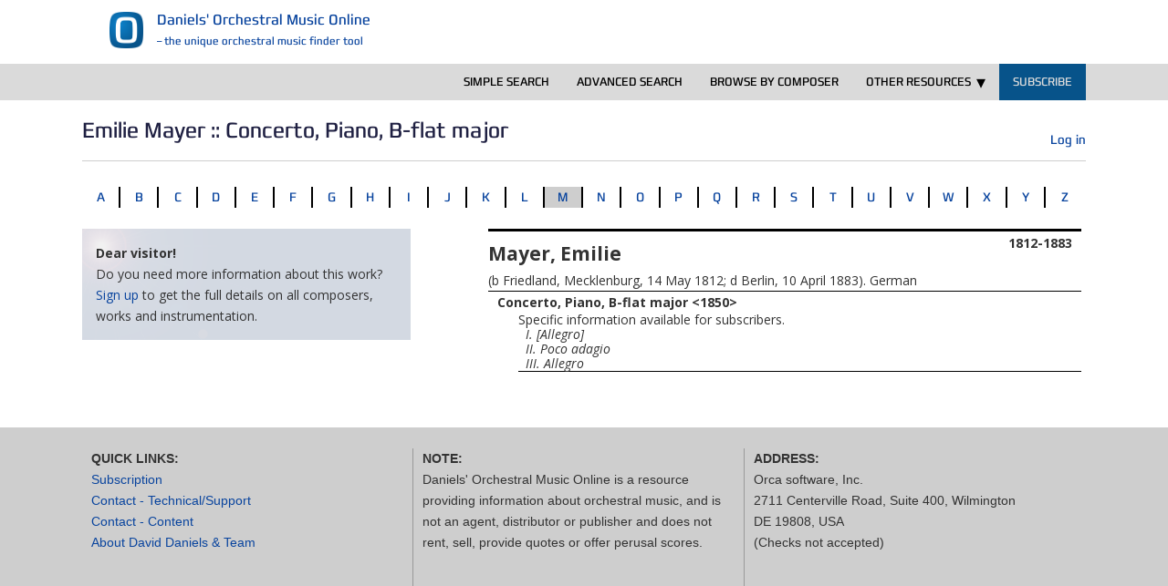

--- FILE ---
content_type: text/css
request_url: https://daniels-orchestral.com/wp-content/themes/sparkling-child/style.css?ver=6.5.7
body_size: 6982
content:
/*
Theme Name: Daniels Sparkling Orchestral Theme
Template: sparkling
Author: Orca software - John
Version: 1.0
Updated: 2017-11-04 10:27:00
*/

@charset "UTF-8";
body {
	margin: 0;
	padding: 0;
	background-color: #ffffff;
	width: 100%;
	word-wrap: break-word;
	line-height: 1.7;
	font-size: 14px;
}
.univers {
	font-family: "Open Sans";
}
h1, h2, h3, h4 {
	font-family:'FranckerW01-CondensedRe' !important;
	font-weight: normal;
}
h1 {
	font-size: 18pt;
}
a {
	text-decoration: none !important;
	-webkit-transition: all 0.3s;
	-moz-transition: all 0.3s;
	-o-transition: all 0.3s;
	transition: all 0.3s;
}
img {
	height: auto; /* Make sure images are scaled correctly. */
	max-width: 100%; /* Adhere to container width. */
}
button,
input,
select,
textarea {
	font-size: 100%; /* Corrects font size not being inherited in all browsers */
	margin: 0; /* Addresses margins set differently in IE6/7, F3/4, S5, Chrome */
	vertical-align: baseline; /* Improves appearance and consistency in all browsers */
	*vertical-align: middle; /* Improves appearance and consistency in all browsers */
}

input[type="checkbox"],
input[type="radio"] {
	padding: 0; /* Addresses excess padding in IE8/9 */
}

input[type="search"] {
	-webkit-appearance: textfield; /* Addresses appearance set to searchfield in S5, Chrome */
	-webkit-box-sizing: content-box; /* Addresses box sizing set to border-box in S5, Chrome (include -moz to future-proof) */
	-moz-box-sizing: content-box;
	box-sizing: content-box;
}

input[type="search"]::-webkit-search-decoration { /* Corrects inner padding displayed oddly in S5, Chrome on OSX */
	-webkit-appearance: none;
}

button::-moz-focus-inner,
input::-moz-focus-inner { /* Corrects inner padding and border displayed oddly in FF3/4 www.sitepen.com/blog/2008/05/14/the-devils-in-the-details-fixing-dojos-toolbar-buttons/ */
	border: 0;
	padding: 0;
}

input[type="text"],
input[type="email"],
input[type="tel"],
input[type="url"],
input[type="password"],
input[type="search"],
textarea {
	color: #666;
	border: 1px solid #E8E8E8;
	border-radius: 3px;
}

input[type="text"]:focus,
input[type="email"]:focus,
input[type="tel"]:focus,
input[type="url"]:focus,
input[type="password"]:focus,
input[type="search"]:focus,
textarea:focus {
	color: #111;
}

input[type="text"],
input[type="email"],
input[type="tel"],
input[type="url"],
input[type="password"],
input[type="search"] {
	padding: 3px;
}

textarea {
	overflow: auto; /* Removes default vertical scrollbar in IE6/7/8/9 */
	padding-left: 3px;
	vertical-align: top; /* Improves readability and alignment in all browsers */
	width: 100%;
}
article {
	min-height: 300px !important;
	display: block;
}
#pmpro_user_fields {
	width: 100%;
}
form.pmpro_form label {
	width: 95% !important;
}
form.pmpro_form label {
	width: 95% !important;
}
#pmpro_user_fields .input, #pmpro_billing_address_fields .input {
	width: 95% !important;
}
#add-api_div #add-api {
	width: auto !important;
}
#add-api_div {
	padding-top: 10px;
	padding-bottom: 10px;
}
#pmpro_autorenewal_checkbox{
	border-bottom: 1px solid #eeeeee;
}
#OM-help-text-basic-search_div{
	padding-top: 10px;
}
#OM-help-text-basic-search_div, #OM-help-text-advanced-search_div {
	display: none;
}
/* responsive width stuff */
.container, #masthead-daniels, #daniels-nav-bar, #logo-bar, #frontpage-content, #edit-account-content, #page {
	width: 100%;
}
#masthead-daniels {
	position: fixed;
	top:0;
	left:0;
	background-color: #ffffff;
	z-index: 9999;
}
#page, #masthead-daniels, #daniels-nav-bar {
	padding: 0 25px 0 25px;
}
#page, #masthead-daniels, #daniels-nav-bar, #logo-bar {
	box-sizing: border-box;
}
#om-sidebar {
	width: 100%;
	border-left: 0px solid #ccc;
}

#masthead-daniels, #daniels-nav-bar, #logo-bar {
	left: 0px;
	white-space: nowrap;

	margin-left: 0px;
}
.hide-on-mobile {
	display: none;
}
#masthead-daniels img {
	display: none;
}
.fb-page {
	display: none;
}
center-buttons a{
	margin-left:0px;
}
.center-buttons-regular .ui-state-default, #center-buttons .ui-widget-content .ui-state-default, #center-buttons .ui-widget-header .ui-state-default {
	color: #335a99;
	line-height: 25px;
}
.center-button-padding {
	padding-bottom: 5px;
}

.center-buttons-separator {
	border-bottom: 1px solid #000;
	margin-top: 5px;
	margin-bottom: 10px;
	margin-left: 10px;
	width: 36px;
}

.center-button {
	height: 40px;
}

#print-button {

}

.print-button-inactive .ui-state-default, .print-button-inactive .ui-widget-content .ui-state-default, .print-button-inactive .ui-widget-header .ui-state-default {
	color: #cecece !important;
}

#search-results {
	box-sizing: border-box;
	width: 100%;
	margin-left: 0px;
	padding: 0;
}
.favorite-icon-choose, #pageSizeSelectDiv, .favorite-icon-show {
	display: none !important;
}
#search-forms {
	min-width: 290px;
	width: 100%;
}
.loading-icon {
	left: 70px;
	top: 250px;
}
.simpleInput {
	width: 280px;
}
#history-table {
	width: 100%;
}
#history-year {
	width: 40px;
}
.as-button-icononly-larger {
	font-size: 20px !important;
}
.stats-button {
	font-size: 0.8em;
	background-color: #dadada;
	color: #000;
	border: 1px solid #000;
	width: 6%;
	margin-bottom: 5px;
	margin-right: 1.2%;
}
.stats-button:hover {
	background-color: #efefef;
}
.stats-buttons-box {
	margin-left: 5%;
	width: 90%;
}
.userCheck {
	border: 1px solid #000;
	padding: 2px 3px 0 3px;
	margin-bottom: 17px;
	margin-right: 20px;
}
.userCheck:hover {
	opacity: 0.7;
}
.update-account-page-input-text {
	width: 350px;
}
.btn-default {
	color: #ccc;
}
#update-user-info-message {
	font-weight: bold;
	color: #0F9A0A;
	text-transform: uppercase;
}
#loginNameMsg {
	color: #ff0000;
	font-weight: bold;
}
#loginNameMsg img {
	height: 20px;
}
.the_sponsor_code {
	width: 30%;
}
.orca_small_error_text {
	box-sizing: border-box;
	border: 3px solid #F2DEDE;
}
#pmpro_payment_information_fields {
	width: 100%;
}
.pmpro_actions_nav {
	text-align: left;
}
.pmpro_login_wrap {
	width:100%;
}
.pmpro_login_wrap {
	max-width:500px;
}
.pmpro_login_wrap form#loginform input[type=text].input, #loginform input[type=text], #loginform input[type=password] {
	width: 100% !important;
	max-width: 100% !important;
}
#add-api {
	width: auto !important;
}
@media only screen and (min-width: 348px) {
	#masthead-daniels img {
		display: inline-block;
	}
	.fb-page {
		display: inline-block;
	}
	.center-buttons-regular {
		margin-right: 5px;
	}
}
@media only screen and (min-width: 443px) {
	.loading-icon {
		left: 50%;
		margin-left: 100px;
		margin-top: 50px;
	}
	.favorite-icon-choose, #pageSizeSelectDiv, .favorite-icon-show {
		display: inline !important;
	}
	.simpleInput {
		width: 350px;
	}
	#pmpro_user_fields .input, #pmpro_billing_address_fields .input {
		width: 50%;
	}

}
@media only screen and (min-width: 810px) {

	.pmpro_checkout-fields {
		width: 40%;
	}
	.hide-on-mobile {
		display: inline;
	}
	#pmpro_user_fields .input, #pmpro_billing_address_fields .input {
		width: 30%;
	}

}

@media only screen and (min-width: 1100px) {

	.container, #masthead-daniels, #daniels-nav-bar, #logo-bar, #page {
		width: 1100px;
	}
	#page {
		margin: auto;
		padding: 0;
	}
	#frontpage-content {
		float: left;
		width: 652px;
	}
	#om-sidebar {
		float: right;
		width: 352px;
		border-left: 1px solid #ccc;
		box-sizing: border-box;
	}
	#masthead-daniels, #daniels-nav-bar, #logo-bar {
		left: 50%;
		margin-left: -525px;
	}
	#search-results {
		width: 60%;
		margin-left: 4px;
		padding: 0px 5px 5px 5px;
		float: right;
	}
	.as-button-icononly-larger {
		margin-top: 0px !important;
		height: 28px;
		padding-top: 4px;
		width: 36px;
		clear: both;
	}

	#center-buttons {
		margin-top:7px;
		margin-left: 20px;
		width: 40px;
		float: left;
	}

	.center-buttons-regular .ui-state-default, #center-buttons .ui-widget-content .ui-state-default, #center-buttons .ui-widget-header .ui-state-default {
		color: #335a99 !important;
		line-height: 25px !important;
	}

	#favoritesTable .re-search-cell, #favoritesTable .favorite-delete-cell {
		text-align: center;
	}

	#favoritesTable .favorite-row:hover {
		background-color: #cecece;
	}

	.center-button-padding {
		padding-bottom: 5px;
	}

	.center-buttons-separator {
		border-bottom: 1px solid #000;
		margin-top: 5px;
		margin-bottom: 10px;
		margin-left: 10px;
		width: 36px;
	}

	.center-button {
		height: 40px;
	}

	.print-button-inactive .ui-state-default, .print-button-inactive .ui-widget-content .ui-state-default, .print-button-inactive .ui-widget-header .ui-state-default {
		color: #cecece !important;
	}

}

/*                       */

.francker {
	font-family:'FranckerW01-CondensedRe';
}
.print-button-inactive .ui-state-default, .print-button-inactive .ui-widget-content .ui-state-default, .print-button-inactive .ui-widget-header .ui-state-default {
	color: #cecece !important;
}
#specialMessageBox {
	width: 100%;
	padding: 3px 5px 3px 5px;
	color: #000;
	background-color: #edf8ff;
	border: 1px solid #000;
	-moz-border-radius: 10px;
	-webkit-border-radius: 10px;
	-khtml-border-radius: 10px;
	border-radius: 10px;
}

.specialMessageButton {
	float: right;
	margin-left: 20px;
	margin-top: 0px;
	cursor: pointer;
	font-size:12pt;
	width: auto;
}
.search-button, .clear-all-forms {
	height: 36px;
	width: 36px;
	padding-bottom: 6px !important;
}
#print-button, .favorite-icon-show {
	padding-bottom: 6px !important;
	padding-right: 6px !important;
	height: 36px;
	width: 36px;

}
.as-smallbutton-advanced {
	overflow: hidden;
	margin-bottom: 3px !important;
	width: 95% !important;
	display: block;
}
.as-moon-print{

}
.as-advanced-small-buttons{
	width: 20px !important;
	height: 20px !important;
	padding-left:2px !important;
}
.as-smallbutton-advanced {
	overflow: hidden;
	margin-bottom: 3px !important;
	width: 100% !important;
	display: block;
}
.favorite-icon-show{
	padding-bottom: 6px !important;
	padding-right: 6px !important;
	height: 36px;
	width: 36px;
}

#om-sidebar {
	padding-bottom: 10px;
}

.om-sidebar-inner {
	margin-left: 10px;
	margin-bottom: 10px;
	border-bottom: 1px solid #ccc;
	padding-bottom: 10px;
}

.om-sidebar-inner-final {
	border-bottom: 0px solid #ccc;
	margin-bottom: 0px;
	padding-bottom: 0px;
}

.email_confirmation_message {
	box-sizing: border-box;
	width: 100%;
	padding: 5px;
	background-color: #cef8cd;
	color: #000;
	font-weight: bold;
	border: 1px solid #4d814b;
	-moz-border-radius: 4px;
	-webkit-border-radius: 4px;
	-khtml-border-radius: 4px;
	border-radius: 4px;
	text-align: center;
}

.my-account-email-confirmation-box {
	box-sizing: border-box;
	width: 100%;
	padding: 5px;
	background-color: #f8cdcd;
	color: #000;
	border: 1px solid #a15555;
	-moz-border-radius: 4px;
	-webkit-border-radius: 4px;
	-khtml-border-radius: 4px;
	border-radius: 4px;
	text-align: left;
}

#email_confirmation_notification {
	display: none;
}

@media (min-width: 769px) {

	#center-buttons {
		float: left;
	}
	#search-forms {
		width: 360px;
	}
}

@media (max-width: 768px) {

	#center-buttons {
		clear: both;
		margin-left: 0;
	}
	#search-results {
		margin-top: 10px;
	}
	.center-button {
		width: 40px !important;
	}
	#center-buttons .center-button-search {
		float: left !important;
	}
	#center-buttons #searchButton {
		margin-left: 0 !important;
		top: 0 !important;
	}
	#center-buttons .clear-all-forms {
		margin-top: -8px;
		margin-right: 0px !important;
		margin-left: 0px !important;
		float: right;
	}
	.center-button-clear {
		float: right;

	}
	.center-button-favorite, .center-button-print, .center-buttons-separator{
		display: none;
	}
	.center-buttons-regular {
		margin-right: 0;
	}
	.main-separator {
		line-height: 1em;
	}

}

#footer-area {
	background-color: #313233;
	color: #999;
}

#footer-area a {
	color: #DADADA;
}

#footer-area .footer-widget-area {
	padding: 40px 0 20px 0;
	overflow: hidden;
}

#footer-area ul li,
#footer-area .widget_nav_menu ul li a {
	border-color: #444;
}

#footer-area .site-info nav ul li {
	border-bottom: none;
}
#daniels-copyright-footer {
	border-top: 1px solid #000;
	background-color: #b5b5b5;
	height: 40px;
	box-sizing: border-box;
}
#sub-footer {
	box-sizing: border-box;
	width: 100%;
	height: auto;
	background-color: #cecece;
}
#footer-content {
	width: 100%;
}
.footer-box {
	padding: 0 30px 0 30px;
	width: 100%;
	height: auto;
}
.widgettitle {
	font-size: 14px;
	text-transform: uppercase;
	margin-bottom: 25px;
	margin-top: 0;
	color: inherit;
}

#footer-area .widget ul li {
	list-style: none;
}

.footer-nav.nav li {
	position: relative;
	display: inline-block;
}

.footer-nav.nav {
	margin-bottom: 2px;
}

.footer-nav.nav ul {
	padding: 0;
	list-style: none;
}

.footer-widget {
	overflow: hidden;
}

.copyright {
	margin-top: 10px;
	float: right;
	text-align: right;
}

#colophon {
	background-color: #1F1F1F;
	padding: 10px 0;
	border-top: 1px solid #3A3A3A;
}

.site-info a {
	color: #777;
}

.site-info a:hover {
	color: #999;
}

#footer-area a:focus,
#footer-area a:hover {
	color: #fff;
	background: transparent;
}

.site-info {
	color: #999;
	font-size: 12px;
}

.footer-nav.nav > li > a:hover {
	background-color: transparent;
}

.scroll-to-top {
	background: #363636;
	background: rgba(100, 100, 100, 0.4);
	color: #FFF;
	bottom: 4%;
	cursor: pointer;
	display: none;
	position: fixed;
	right: 20px;
	z-index: 999;
	font-size: 16px;
	text-align: center;
	line-height: 40px;
	width: 40px;
	border-radius: 4px;
	-webkit-transition: background-color 0.3s linear;
	-moz-transition: background-color 0.3s linear;
	-o-transition: background-color 0.3s linear;
	transition: background-color 0.3s linear;
}

.scroll-to-top:hover {
	background: #DA4453;
	opacity: .8;
}

.footer-widget-area .widget {
	margin-bottom: 50px;
}

.footer-widget-area .widget_calendar table,
.footer-widget-area .widget ul,
.footer-widget-area .widget ul > li:last-child,
.footer-widget-area .popular-posts-wrapper .post:last-child {
	margin-bottom: 0;
}

.site-info .nav ul,
.site-info .nav li,
.site-info .nav > li > a {
	display: inline-block;
}

.site-info .nav a {
	padding: 10px 15px;
	text-transform: uppercase;
}
.pagination > li > a,
.pagination > li > span,
.pagination > li > a:focus,
.pagination > li > a:hover,
.pagination > li > span:focus,
.pagination > li > span:hover {
	color: #DA4453;
}

.nav-links {
	text-align: center;
}
#accountLinkDiv {
	box-sizing: content-box !important;
}
#center-buttons .as-button {
	padding: 6px;
}
.as-smallbutton, .as-button {
	padding: 1px;
}
.as-button, .as-smallbutton {
	border-top-width: 1px;
	border-right-width: 1px;
	border-bottom-width: 1px;
	border-left-width: 1px;
	border-top-style: solid;
	border-right-style: solid;
	border-bottom-style: solid;
	border-left-style: solid;
	border-top-color: #d3d3d3;
	border-right-color: #d3d3d3;
	border-bottom-color: #d3d3d3;
	border-left-color: #d3d3d3;
	border-image-source: none;
	border-image-slice: 100%;
	border-image-width: 1;
	border-image-outset: 0;
	border-image-repeat: stretch stretch;
	background-color: #e6e6e6;
	background-image: url("/wp-content/plugins/om-advanced-search/css/images/ui-bg_glass_75_dadada_1x400.png");
	background-repeat: repeat-x;
	background-attachment: scroll;
	background-clip: border-box;
	background-origin: padding-box;
	background-position-x: 50%;
	background-position-y: 50%;
	background-size: auto auto;
	font-weight: normal;
	color: #015e99;
	-moz-border-radius: 4px;
	-webkit-border-radius: 4px;
	-khtml-border-radius: 4px;
	border-radius: 4px;
	cursor: pointer;
}
.post-inner-content {
	width: 100%;
	padding: 0 !important;
	border: 0px solid #dadada;
}
.col-sm-12 {
	width: 100%;
	padding-right: 0 !important;
	padding-left: 0 !important;
}
#masthead-daniels-wrap {
	position: fixed;
	background-color: #ffffff;
	top:0;
	left: 0;
	height: 70px;
	width: 100%;

}
#daniels-nav-bar-wrap {
	position: fixed;
	top: 70px;
	left: 0;
	width: 100%;
	height: 40px;
	z-index: 100;
	background-color: #dadada;
}
#staging-tag {
	position: fixed;
	top: 0;
	left: 0;
	background-color: #f4ba7f;
	padding: 3px 10px 3px 10px;
	font-size: 1.1em;
	font-weight: bold;
	color: #000;
	z-index: 9999;
	letter-spacing: 2px;
}
#daniels-nav-bar {
	height: 40px;
}
#background-fade-bar {
	position: fixed;
	top: 110px;
	left: 0;
	width: 100%;
	height: 25px;
	z-index: 10;
	background: url('/wp-content/themes/sparkling-child/images/background-fade.png');
	background-repeat: repeat-x;
}
#masthead-daniels, #daniels-nav-bar, #logo-bar {
	position: absolute;
	z-index: 99;
}
.main-content-area {
	top: 0px !important;
	margin-top:110px;
}

.center-buttons-regular {
	position: relative;
	top: 8px;
}
#pmpro_levels_table th {font-size:16px}
.pmpro_checkout tr td
{
	background-color: #f7f7f7;
}
.pmpro_checkout tr.odd td
{
	background-color: #E1E7EF;
}
#supplementary {padding-top:0px;}

.widget_text {border:none;padding-top:16px;}

#supplementary .wrapper {max-width:800px;width:100%}
.onlineToolTable,.onlineToolTable tr,.onlineToolTable td{
	border: 0 !important;
}
.onlineToolTableMargin{
	width: 80px;
}
.onlineToolTableFirstRow{
	width:120px;
}
.onlineToolIndent{
	text-indent: 50px;
}
.subscription_alert{
	width: 95%;
	padding: 10px;
	border: 1px solid #ccc;
	background-color: #F29E85;
	color: #000;
	font-weight: bold;
	-moz-border-radius: 6px;
	-webkit-border-radius: 6px;
	-o-border-radius: 6px;
	border-radius: 6px;
	font-size: 1.2em;
}
#pmpro_account .pmpro_box{
	border-top: 0px solid #cccccc !important;
}
#search-results a:focus{
	color: #000 !important;
}
#search-results {
	font-weight: bold;
	min-height: 50px;
	float: right;
}
#search-results-content {
	font-weight: bold;
	align: center;
	clear: both;
	width: 100%;
}
.search-form {
	background-color: #7C94BA;
	background-image: url("../../plugins/om-basic-search/css/images/search-box-longer-and-wider-full.png");
	background-repeat: no-repeat;

}
.showComposerWidth {
	float: left;
}

/* search result pagination */

.pagination {
	text-align: center;
	background-color: #dadada;
	font-size: 11pt !important;
	margin-top: 0px !important;
	overflow: hidden;
	border-bottom: 1px solid #000;
}
#pagination-footer {
	border-top: 1px solid #000;
	border-bottom: 0px solid #000;
}
#pageSizeSelect{
	height:99%;
}
#pageSizeSelectDiv{
	float: left;
	text-align: center;
	white-space: nowrap;
}
#pageSizeSelectDiv input {
	font-size: 9pt;
	margin: 0 !important;
	padding: 0 !important;
}
.pagination-link-disabled {

}
.pagination-number, #next-page-link, #prev-page-link {

}
.pagination-no-box {
	cursor: pointer;
	float: left;
	font-weight: normal;
}
.pagination-link-disabled {

	color: gray;
	cursor: default;
}
.pagination-number, #next-page-link, #prev-page-link {
	font-weight: normal;
	cursor: pointer;
}
.page-number-bold {
	font-weight: bold;
}
.pagination-header {
	width: 100%;
}
.pagination-header-pages {
	text-align: right;
	float: right;
	clear: right;
}
.pagination-header-no-records {
	text-align: left;
	float: left;
	clear: left;
}
#pagination-header-no-records-float{
	float: left;
}
.pagination-header-boxes-no-width{
	width: auto;
}
.pagination-header-boxes-33{
	width: 40%;
	overflow: hidden;
}
.pagination-header-boxes-20{
	width: 20%;
	overflow: hidden;
}
.pagination-header-boxes-60{
	width: 60%;
	overflow: hidden;
}
#pagination-header-no-records-float{
	margin-left: 3px;
	float: left;
}
.pagination-header-boxes-no-width{
	width: auto;
}
.pagination-header-boxes-33{
	width: 40%;
	overflow: hidden;
}
.pagination-header-boxes-20{
	width: 20%;
	overflow: hidden;
}
.pagination-header-boxes-60{
	width: 60%;
	overflow: hidden;
}
.pagination-header a {
	display: block;
	width:20px !important;
	height: 20px !important;
	padding-left: 2px !important;
	padding-bottom: 0px !important;
}
#pagination-footer, #pagination-footer-old {
	width: 100%;
	margin-left: auto;
	margin-right: auto;
}

#pagination-footer-table {
	height: 10px;
	width: 100%;
}
#pagination-footer-table td div{
	width: 100%;
	text-align: center;
}
.help-text{
	font-family: 'Open Sans', sans-serif;
	font-size: 0.9em;
	clear: both;
	width: 99%;
	background-color: #eff7fc;
	padding: 6px;
	margin-bottom: 10px;
	border: 1px solid #000;
	-moz-border-radius: 10px;
	-webkit-border-radius: 10px;
	-khtml-border-radius: 10px;
	border-radius: 10px;
}
.search-button-box{
	width: 357px;
}
form.pmpro_form label{
	width: 30%;
}
#page-header-underline h1{
	font-family:'FranckerW01-CondensedRe';
	font-size: 18pt;
	font-weight: normal;
	float: left !important;
	padding-bottom: 20px !important;
	margin-bottom: 0 !important;
}
#page-header-underline{
	border-bottom: 1px solid #cecece;
	margin-bottom: 5px;
	width: 100%;
}
#OM-banktransfer-subscription-level{
	width: 285px;
}
#accountLinkDiv{
	font-family:'FranckerW01-CondensedRe';
	float:right;
	margin-top:32px;
	box-sizing: content-box !important;
}
#favorite-message{
	margin-top:32px;
	display: none;
	float: right;
}
.other-pages{
	margin-bottom: 15px !important;
}
.other-pages #accountLinkDiv {
	margin-top:11px;

}
.tml {
	max-width: 500px;
}
.tml-nickname-wrap {
	display: none;
}
#om-logo{
	margin-top: 8px;
	width: 47px;
	height: 50px;
	padding: 5px
}

.rightFloat{
	clear: both;
	float: right;
}
.leftFloat{
	clear: both;
	float: left;
}
.clearFloat{
	clear: both;
}
.leftFloatBoxHalf {
	width: 100%;
}
.rightFloatBoxHalf {
	text-align: left;
	width: 100%;
}
.leftFloatBoxThird {
	text-align: left;
	width: 100%;
}
.midFloatBoxThird {
	margin-top: 10px;
	text-align: left;
	width: 100%;
}
.rightFloatBoxThird {
	margin-top: 10px;
	text-align: left;
	width: 100%;
}
#footerBox1, #footerBox2, #footerBox3 {
	float: left;
	width: 33%;
}
.centerCopyright{
	width: 100% !important;
	text-align: center;
}
#logo{
	float: left;
}
#logoTextBox{
	float: left;
	margin-left: 10px;
	margin-top: 8px;
}
#logoTextDaniels{
	font-family:'FranckerW01-CondensedRe';
	font-size: 12pt;
}
#logoTextSubQuote{
	font-family:'FranckerW01-CondensedRe';
	font-size: 9pt;
}

#pmpro_levels_table{
	width: 99%;
}
#pmpro_levels_table td{
	padding: 4px 0 4px 0;
}
.pm-levels-td{
	width: 33% !important;
}
#your-profile .tml-form-table, .tml, .tml-profile, #theme-my-login{
	width: 100% !important;
}
#your-profile .form-table td{
	width: 50% !important;
}
#your-profile .form-table label, #your-profile .form-table input {
	width: 99% !important;

}
.deactivated-button {
	cursor: default;
	opacity: 0.3;
}
.moreSourceInfo table {
	font-size: 0.6em;
}
.moreSourceInfo table td{
	vertical-align: top;
}
#loadSpinner{
	position: absolute;
	z-index: 1;
	display: none;
}
.as-moon-spinner{
	font-size: 100px;
	color: #000;
}

.arrow_box {
	position: absolute;
	background: #F4EBE3;
	border: 1px solid black;
	-moz-border-radius: 10px;
	border-radius: 10px;
	padding: 5px;
	display: none !important;
}

.arrow_box:after, .arrow_box:before {
	right: 100%;
	top: 10%;
	border: solid transparent;
	content: " ";
	height: 0;
	width: 0;
	position: absolute;
	pointer-events: none;
}

.arrow_box:after {
	border-color: rgba(136, 183, 213, 0);
	border-right-color: #efefef;
	border-width: 10px;
	margin-top: -10px;
}

.arrow_box:before {
	border-color: rgba(194, 225, 245, 0);
	border-right-color: black;
	border-width: 11px;
	margin-top: -11px;
}

.link {
	text-decoration: none;
	color: black;
	cursor: pointer;

}

.link:hover {
	text-decoration: underline;
	color: blue;
}

.info-to-clipboard {
	display: none;
	cursor: pointer;
}

#favoritesTable .re-search-cell, #favoritesTable .favorite-delete-cell {
	text-align: center;
}

#favoritesTable .favorite-row:hover {
	background-color: #cecece;
}

.blank-year {
	color: #fff;
}

.search-content div, p {
	font-family: 'Open Sans', sans-serif;
	font-size: 14px;
}

.moreSourceInfo {
	position: absolute;
	left: -9999px;
	opacity: 0;
	width: 100%;
	clear: both;
	border-top: 1px solid #999;
}

.sourcePadding table td {
	border-top-width: 0;
	padding-top: 0;
	padding-bottom: 0;
}

.sourcePadding table {
	width: 100%;
	margin-bottom: 0;
}

.sourcePadding {
	margin-top: 3px;
	margin-bottom: 3px;
	margin-left: 1%;
	margin-right: 1%;
	width: 98%;
	border: 0 !important;
}

.sourceClose {
	width: 1%;
	white-space: nowrap;
}

.sourceAddress {
	font-size: 0.9em;
	line-height: 1.2em;
	padding-left: 2px;
	width: 50%;
}

.sourceAdditional {
	font-size: 0.9em;
	line-height: 1.2em;
}

.italic {
	font-style: italic;
}

.titleIndent {
	margin-left: 12px;
}

#favoritesTable .as-button-icononly {

	float: none !important;
}

.hide {
	display: none;
}

.clearBoth, .as-search-form {
	clear: both;
}

@-moz-keyframes spin {
	100% {
		-moz-transform: rotate(360deg);
	}
}
@-webkit-keyframes spin {
	100% {
		-webkit-transform: rotate(360deg);
	}
}
@keyframes spin {
	100% {
		-webkit-transform: rotate(360deg);
		transform: rotate(360deg);
	}
}

.no-select {
	-moz-user-select: none; /* Firefox */
	-ms-user-select: none; /* Internet Explorer */
	-khtml-user-select: none; /* KHTML browsers (e.g. Konqueror) */
	-webkit-user-select: none; /* Chrome, Safari, and Opera */
	-webkit-touch-callout: none; /* Disable Android and iOS callouts*/
}

.loading-icon {
	position: fixed;
	text-shadow: 0 0 .25em rgba(255, 255, 255, .3);
	-webkit-animation: spin 2s linear infinite;
	-moz-animation: spin 2s linear infinite;
	animation: spin 2s linear infinite;
	z-index: 999;
}

.newComposer {
	clear: both;
	width: 100%;
	border-bottom: 3px solid #000;
}

.newComposerName {
	margin-top: 10px;
	float: left;
	font-size: 1.5em !important;
	font-weight: bold;
}

.newComposerYear {
	margin-top: 4px;
	margin-right: 10px;
	float: right;
	font-size: 1em !important;
	font-weight: bold;
}

.newComposerDetails {
	clear: both;
	width: 100%;
	border-bottom: 1px solid #000;
	font-size: 0.9em;
	font-weight: normal;
}

.workBox {
	clear: both;
	width: 100%;
}

.workTitleBox {
	width: 97%;
	margin-left: 1.5%;
}

.workTitle {
	float: left;
	font-size: 1.1em;
	font-weight: bold;
}

.workTitle a, .workTitle a:link, .workTitle a:active {
	text-decoration: none;
	color: #000;
}

.workTitle a:hover {
	background-color: #eee;
	color: #000;
}

.workDuration {
	float: right;
	font-size: 0.9em;
	font-weight: normal;
}

.workDetailsBox {
	width: 95%;
	margin-left: 5%;
	font-size: 1.1em;
	font-weight: normal;
}

.workFormula {
	line-height: 1.2em;
	font-size: 0.9em;
}

.perc {
	font-size: 0.8em !important;
}

.workFooter {
	font-size: 1.5em;
	width: 100%;
	background-color: #eeeeee;
	border-bottom: 1px solid #000;
	margin-bottom: 10px;
}

.workSource {
	line-height: 1.1;
	font-size: 0.6em;
	margin: 1px 17px 1px 17px;
	float: left;
}

.workMovement {
	margin-left: 8px;
	line-height: 1.2em;
	font-size: 0.9em;
	float: left;
	font-style: italic;
}

.workMovementDuration {
	line-height: 1.2em;
	font-size: 0.9em;
	float: left;
	margin-left: 30px;
	text-align: right;
}

.moreDetails {
	position: absolute;
	left: -9999px;
	opacity: 0;
}

.workContents {
	width: 90%;
	margin-left: 5%;
	height: 0px;
	display: none;
}

.composerAdditional {
	margin-left: 2%;
	width: 96%;
	margin-top: 5px;
	margin-bottom: 5px;
	font-size: 0.7em;
	font-weight: normal;
}
.newcomposerAnniversary {
	clear: both;
	width: 100%;
	font-weight: bold;
	border: 1px solid #cecece;
	padding: 1px;
}

.ui-dialog-content-margin{
	top: 75px !important;
	background-color: #00ffff !important;
	z-index:999;
}
#accountLinkDiv {
	box-sizing: content-box !important;
}

.nationalityTable{
	width: 235px; !important;
}
.as-button-icononly {
	float: right;
}
.abbreviations-page-col {
	float: left;
	border-right: 0px solid #cecece;
	width: 100%;
	margin-right: 0px;
}
.abrreviations-page-row {
	width: 100%;
}
.abrreviations-page-abbreviation {
	font-weight: bold;
}
.abrreviations-page-name {
	margin-left:20px;
}
.abrreviations-page-description {
	margin-left: 5%;
	width: 95%;
	font-style: italic;
}
#instrument-type-description-row-text {
	font-weight: normal;
}
.chooseInstrumentCheckRow {

}
@media only screen and (min-width: 555px) {

	.leftFloatBoxHalf {
		width: 50%;
		float: left;
	}

	.rightFloatBoxHalf {
		width: 50%;
		float: right;
		text-align: right;
	}
	.leftFloatBoxThird {
		text-align: left;
		float: left;
		width: 33%;
	}
	.midFloatBoxThird {
		margin-top: 0px;
		text-align: center;
		float: left;
		width: 33%;
	}
	.rightFloatBoxThird {
		margin-top: 0px;
		float: right;
		text-align: right;
		width: 33%;
	}
	.abbreviations-page-col {
		float: left;
		border-right: 1px solid #cecece;
		width: 49%;
		margin-right: 1%;
	}

}
@media only screen and (min-width: 1100px) {

	#responsive-menu-pro-container {
		text-align: right !important;
	}
	#responsive-menu-pro li:last-child a {
		background-color: #07538A !important;
		color: #dadada !important;
	}
	#responsive-menu-pro li:last-child a:hover {
		background-color: #3483B5 !important;
	}
	#responsive-menu-pro ul li:last-child a {
		background-color: #dadada !important;
		color: #000000 !important;
	}
	#responsive-menu-pro ul li:last-child a:hover {
		background-color: #efefef !important;
	}
	#responsive-menu-pro li a {
		 text-transform: uppercase;
	 }
	#responsive-menu-pro ul li a {
		text-transform: none;
	}
	.current-menu-parent a, #responsive-menu-pro .current_page_item a, .current-menu-ancestor a {
		background-color: #efefef !important;
	}
	#responsive-menu-pro .responsive-menu-pro-submenu a {
		 background-color: #dadada !important;
	 }
	#responsive-menu-pro .responsive-menu-pro-submenu .current_page_item a {
		background-color: #efefef !important;
	}
	#responsive-menu-pro .responsive-menu-pro-submenu a:hover {
		background-color: #efefef !important;
	}
	.as-button-icononly {

		padding-top: 2px !important;
	}
	#sub-footer {
		height: 290px;
	}
	.footer-box {
		height: 250px;
		padding: 0 0px 0 0px;
	}
	/* Line 126 */
	.as-button-icononly-larger {
		height: 28px;
		padding-top: 4px;
		width: 36px;
		font-size: 20px !important;
	}
	#center-buttons {
		margin-top: -3px;
		margin-left: 15px;
		width: 40px;
		float: left;
	}
	.center-buttons-regular .ui-state-default, #center-buttons .ui-widget-content .ui-state-default, #center-buttons .ui-widget-header .ui-state-default {
		color: #335a99 !important;

	}
	.print-button-inactive .ui-state-default, .print-button-inactive .ui-widget-content .ui-state-default, .print-button-inactive .ui-widget-header .ui-state-default {
		color: #cecece !important;
	}
	.center-buttons-regular .ui-state-default, #center-buttons .ui-widget-content .ui-state-default, #center-buttons .ui-widget-header .ui-state-default {
		color: #335a99 !important;
		line-height: 25px !important;
	}
	#footer-content {
		position: absolute;
		left: 50%;
		margin-left: -550px;
		width: 1100px;
	}
	.footer-box {
		float: left;
		width: 33%;
		padding: 0 10px 0 10px;
		border-right: 1px solid #999999;
		box-sizing: border-box;
	}
	.footer-box-last {
		border-right: 0px solid #999999 !important;
	}
	.abbreviations-page-col {
		float: left;
		border-right: 1px solid #cecece;
		width: 30%;
		margin-right: 1%;
	}

}


--- FILE ---
content_type: text/css
request_url: https://daniels-orchestral.com/wp-content/themes/sparkling-child/om-print.css?ver=6.5.7
body_size: 425
content:
#search-results{
	width: 100%;
	float: left;
}
#search-results-content{
	font-size:1em !important;
}
#search-forms,
#print-box,
#header-menu,
#pagination-footer,
.search-button-box,
#composerLetters,
#pageSizeSelectDiv,
#center-buttons,
.as-moon-close,
#accountLinkDiv,
#masthead-daniels-wrap,
#daniels-nav-bar-wrap,
#search-bar-wrap,
#floatSearch-advanced,
#background-fade-bar,
#vimeo-player,
.fb-page,
footer {
	display: none !important;
}
.main-content-area {
	margin-top:0 !important;
}
#search-results {
	background-color: #ff00ff;
}
.wrapper{
	float: left !important;
	font-size: 17px !important;
	width:100% !important;
}
article {
	height: auto;
}
.blank-year{
	visibility: hidden;
}
.publisherRow {

	width: 60% !important;
}
.publisherRow .publisher-info-box table {
	background-color: #0F9A0A;
}

--- FILE ---
content_type: text/plain
request_url: https://www.google-analytics.com/j/collect?v=1&_v=j102&a=76042003&t=pageview&_s=1&dl=https%3A%2F%2Fdaniels-orchestral.com%2Femilie-mayer%2Fconcerto-piano-b-flat-major%2F&ul=en-us%40posix&dt=Concerto%2C%20Piano%2C%20B-flat%20major%20%7C%20Emilie%20Mayer%20%E2%80%93%20Daniels%27%20Orchestral%20Music%20Online&sr=1280x720&vp=1280x720&_u=IEBAAEABAAAAACAAI~&jid=847826281&gjid=1013278484&cid=124698705.1770030427&tid=UA-76506990-1&_gid=175563308.1770030427&_r=1&_slc=1&z=2077492927
body_size: -453
content:
2,cG-L0QBD4Z1WV